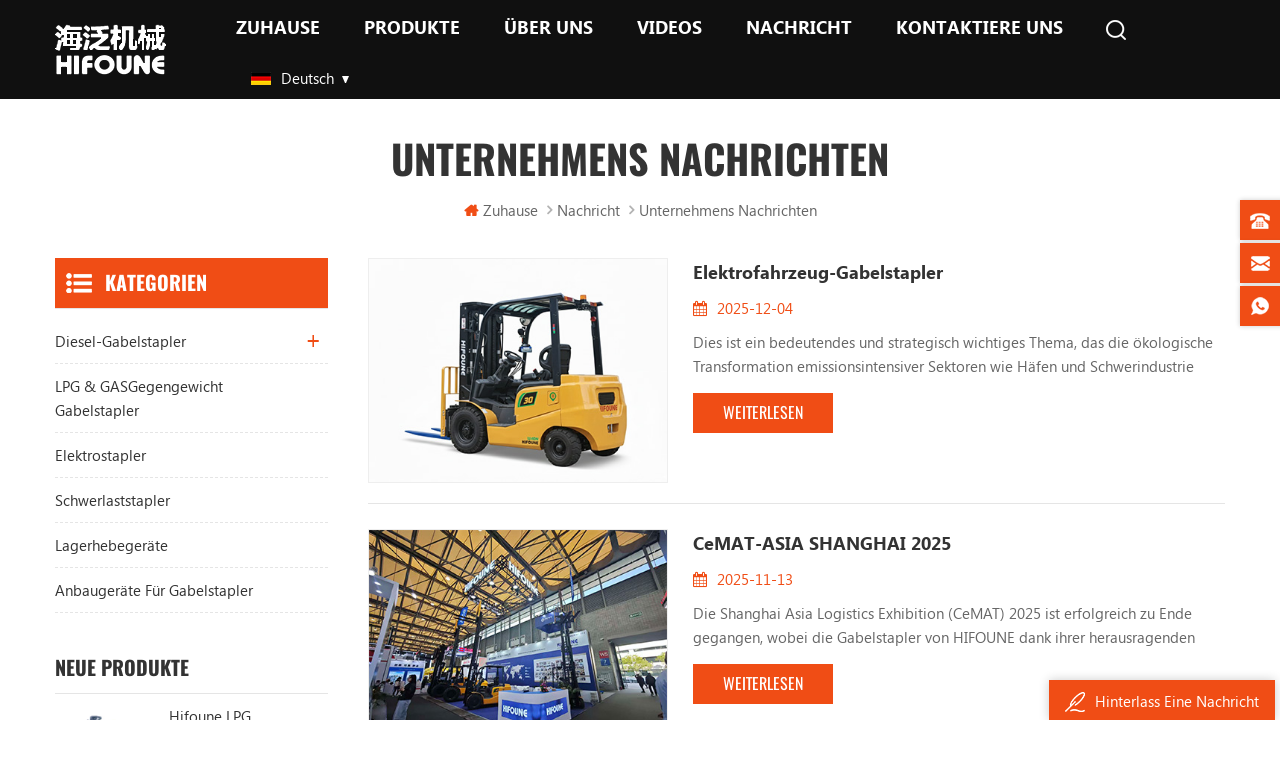

--- FILE ---
content_type: text/html
request_url: https://de.hifouneforklift.com/company-news_nc5
body_size: 8833
content:
<!DOCTYPE html PUBLIC "-//W3C//DTD XHTML 1.0 Transitional//EN" "http://www.w3.org/TR/xhtml1/DTD/xhtml1-transitional.dtd">
<html xmlns="http://www.w3.org/1999/xhtml">
<head>
    <meta http-equiv="X-UA-Compatible" content="IE=edge">
    <meta http-equiv="X-UA-Compatible" content="IE=9" />
    <meta http-equiv="X-UA-Compatible" content="IE=edge,Chrome=1" />
    <meta name="viewport" content="width=device-width, initial-scale=1.0, user-scalable=no">
    <meta http-equiv="Content-Type" content="text/html; charset=utf-8" />
                <title>Unternehmens Nachrichten</title>
        <meta name="keywords" content="Unternehmens Nachrichten" />
        <meta name="description" content="Unternehmens Nachrichten" />
                    <meta property="og:image" content=""/>
            <link href="/uploadfile/userimg/b83e7dcd0a6c96b9a2c7fe534733cdb0.JPG" rel="shortcut icon"  />
                <link rel="alternate" hreflang="en" href="https://www.hifouneforklift.com/company-news_nc5" />
            <link rel="alternate" hreflang="fr" href="https://fr.hifouneforklift.com/company-news_nc5" />
            <link rel="alternate" hreflang="de" href="https://de.hifouneforklift.com/company-news_nc5" />
            <link rel="alternate" hreflang="ru" href="https://ru.hifouneforklift.com/company-news_nc5" />
            <link rel="alternate" hreflang="es" href="https://es.hifouneforklift.com/company-news_nc5" />
            <link rel="alternate" hreflang="pt" href="https://pt.hifouneforklift.com/company-news_nc5" />
            <link rel="alternate" hreflang="ar" href="https://ar.hifouneforklift.com/company-news_nc5" />
            <link rel="alternate" hreflang="ja" href="https://ja.hifouneforklift.com/company-news_nc5" />
            <link rel="alternate" hreflang="ko" href="https://ko.hifouneforklift.com/company-news_nc5" />
            <link rel="alternate" hreflang="tr" href="https://tr.hifouneforklift.com/company-news_nc5" />
        <link rel="alternate" href="https://www.hifouneforklift.com/company-news_nc5" hreflang="x-default" />

    <link type="text/css" rel="stylesheet" href="/template/css/style.css" />
    <script type="text/javascript" src="/js/front/common.js"></script>
    <script type="text/javascript" src="/template/js/demo.js"></script>
    <script type="text/javascript" src="/js/front/common.js"></script>
    <!--[if it ie9]
        <script src="/template/js/html5shiv.min.js"></script>
        <script src="/template/js/respond.min.js"></script>
    -->
    <!--[if IE 8]>
    <script src="https://oss.maxcdn.com/libs/html5shiv/3.7.0/html5shiv.js"></script>
    <script src="https://oss.maxcdn.com/libs/respond.js/1.3.0/respond.min.js"></script>
    <![endif]-->

    <meta name="yandex-verification" content="3e124db34cc1ffb5" />
<!-- Google Tag Manager -->
<script>(function(w,d,s,l,i){w[l]=w[l]||[];w[l].push({'gtm.start':
new Date().getTime(),event:'gtm.js'});var f=d.getElementsByTagName(s)[0],
j=d.createElement(s),dl=l!='dataLayer'?'&l='+l:'';j.async=true;j.src=
'https://www.googletagmanager.com/gtm.js?id='+i+dl;f.parentNode.insertBefore(j,f);
})(window,document,'script','dataLayer','GTM-TCQ7NGK');</script>
<!-- End Google Tag Manager --></head>
<body>

<!-- Google Tag Manager (noscript) -->
<noscript><iframe src="https://www.googletagmanager.com/ns.html?id=GTM-TCQ7NGK"
height="0" width="0" style="display:none;visibility:hidden"></iframe></noscript>
<!-- End Google Tag Manager (noscript) --><div class="m m-head clearfix">
    <div class="container">
        <div class="m-h clearfix">
            <div class="logo">
                                                            <a class="logo-01" href="/" title="Xiamen Hifoune Technology Co., Ltd."><img alt="Xiamen Hifoune Technology Co., Ltd." src="/uploadfile/userimg/9b7217420fc3407cc59c4c8cbd861fe4.png" /></a>
                                                    </div>

             
				<div class="head_right">
            <div class="m-nav">
            
			
<ul class="nav-heng">
                <li><a href='/'>Zuhause</a></li>

                <li class="nav-shu">
                    <a href="/products">Produkte</a>
                    <div class="nav-shu-box">
                        <ul>
                                                            <li><a href="/diesel-forklifts_c1">Diesel-Gabelstapler</a>
                                                                            <ul>
                                                                                            <li><a href="/5-ton-diesel-forklifts_c7">Dieselstapler eine Serie 2-4ton </a></li>
                                                                                            <li><a href="/6-7-ton-diesel-forklifts_c14">Dieselstapler a Series-7ton </a></li>
                                                                                            <li><a href="/2-4-ton-diesel-forklifts_c9">Dieselstapler c Serie 2-4ton </a></li>
                                                                                            <li><a href="/2-5-3-5-ton-rough-terrain-forklifts_c22">2,5-3,5 Tonnen Geländestapler
    </a></li>
                                                                                            <li><a href="/10-ton-diesel-forklifts_c15">10-Tonnen-Dieselstapler</a></li>
                                                                                    </ul>
                                                                    </li>
                                                            <li><a href="/lpg-gas-forklifts_c2">LPG & GASGegengewicht Gabelstapler</a>
                                                                    </li>
                                                            <li><a href="/electric-forklifts_c3">Elektrostapler</a>
                                                                    </li>
                                                            <li><a href="/heavy-duty-forklifts_c6">Schwerlaststapler</a>
                                                                    </li>
                                                            <li><a href="/warehouse-lifting-equipment_c5">Lagerhebegeräte</a>
                                                                    </li>
                                                            <li><a href="/forklift-attachments_c21">Anbaugeräte für Gabelstapler</a>
                                                                    </li>
                                                    </ul>
                    </div>
                </li>

                                    <li class="nav-shu"><a href="/about-us_d1">Über uns</a>
                                                      <div class="nav-shu-box">
                                <ul>
                                                                            <li><a href="/hifoune-china_d12">HIFOUNE CHINA</a></li>
                                                                            <li><a href="/hifoune-malaysia_d11">HIFOUNE MALAYSIA</a></li>
                                                                    </ul>
                            </div>
                                            </li>
                


                                <li class="nav-shu"><a href="/videos_nc2">Videos
    </a>
                                    </li>

                                <li class="nav-shu"><a href="/news_nc1">Nachricht
    </a>
                                            <div class="nav-shu-box">
                            <ul>
                                                                    <li><a href="/company-news_nc5">Unternehmens Nachrichten</a></li>
                                                                    <li><a href="/industry-news_nc6">Branchennachrichten</a></li>
                                                            </ul>
                        </div>
                                    </li>

                                    <li class="nav-shu"><a href="/contact-us_d2">kontaktiere uns</a>
                                            </li>
                            </ul> 
        </div>

<a href="#" class="search-ico ico_search"></a>  
							<div class="search-box" role="alert">
								<div class="container">
									<a href="#" class="search-close img-replace"></a>
									<div class="title">What Are You Looking For?</div>
									<form>
										<div class="search_main">
											<input name="search_keyword" onkeydown="javascript:enterIn(event);" type="text" class="form-control" value="Search..." onfocus="if(this.value=='Search...'){this.value='';}" onblur="if(this.value==''){this.value='Search...';}" placeholder="Search...">
											<input type="submit" class="search_btn btn_search1" value="">
										</div>
									</form>
									<div class="search_tags">
										<a href="#">Tags 01</a>
										<a href="#">Tags 02</a>
										<a href="#">Tags 03</a>
										<a href="#">Tags 04</a>
									</div>
								</div> 
							</div>

<div class="fy-xiala">
                <dl class="select">
                    <dt><img src="/template/images/de.png" /><i>Deutsch</i><span>de</span></dt>
                    <dd>
                        <ul>
                                                            <li>
                                    <a href="https://www.hifouneforklift.com/company-news_nc5"><img src="/template/images/en.png" /><span>en</span><i>English</i></a>
                                </li>
                                                            <li>
                                    <a href="https://fr.hifouneforklift.com/company-news_nc5"><img src="/template/images/fr.png" /><span>fr</span><i>français</i></a>
                                </li>
                                                            <li>
                                    <a href="https://de.hifouneforklift.com/company-news_nc5"><img src="/template/images/de.png" /><span>de</span><i>Deutsch</i></a>
                                </li>
                                                            <li>
                                    <a href="https://ru.hifouneforklift.com/company-news_nc5"><img src="/template/images/ru.png" /><span>ru</span><i>русский</i></a>
                                </li>
                                                            <li>
                                    <a href="https://es.hifouneforklift.com/company-news_nc5"><img src="/template/images/es.png" /><span>es</span><i>español</i></a>
                                </li>
                                                            <li>
                                    <a href="https://pt.hifouneforklift.com/company-news_nc5"><img src="/template/images/pt.png" /><span>pt</span><i>português</i></a>
                                </li>
                                                            <li>
                                    <a href="https://ar.hifouneforklift.com/company-news_nc5"><img src="/template/images/ar.png" /><span>ar</span><i>العربية</i></a>
                                </li>
                                                            <li>
                                    <a href="https://ja.hifouneforklift.com/company-news_nc5"><img src="/template/images/ja.png" /><span>ja</span><i>日本語</i></a>
                                </li>
                                                            <li>
                                    <a href="https://ko.hifouneforklift.com/company-news_nc5"><img src="/template/images/ko.png" /><span>ko</span><i>한국의</i></a>
                                </li>
                                                            <li>
                                    <a href="https://tr.hifouneforklift.com/company-news_nc5"><img src="/template/images/tr.png" /><span>tr</span><i>Türkçe</i></a>
                                </li>
                                                        <li>
                                <a href="#"><img src="/template/images/cn.png" /><span>cn</span><i>chinese</i></a>
                            </li>
                        </ul>
                    </dd>
                </dl>
            </div>


        </div>
        </div>
    </div>
</div>
<div class="m-n hidden">
    <div class="container">
        <div class="m-nav"> 
            
            <div class="mobile-menu-area">
                <div class="container">
                    <div class="row">
                        <nav id="mobile-menu">
                            <ul class="clearfix">
                                <li><a href="/">Zuhause</a></li>

                                <li><a href="/products">Produkte</a>
                                    <ul>
                                                                                    <li><a href="/diesel-forklifts_c1">Diesel-Gabelstapler</a>
                                                                                                    <ul>
                                                                                                                    <li><a href="/5-ton-diesel-forklifts_c7">Dieselstapler eine Serie 2-4ton </a></li>
                                                                                                                    <li><a href="/6-7-ton-diesel-forklifts_c14">Dieselstapler a Series-7ton </a></li>
                                                                                                                    <li><a href="/2-4-ton-diesel-forklifts_c9">Dieselstapler c Serie 2-4ton </a></li>
                                                                                                                    <li><a href="/2-5-3-5-ton-rough-terrain-forklifts_c22">2,5-3,5 Tonnen Geländestapler
    </a></li>
                                                                                                                    <li><a href="/10-ton-diesel-forklifts_c15">10-Tonnen-Dieselstapler</a></li>
                                                                                                            </ul>
                                                                                            </li>
                                                                                    <li><a href="/lpg-gas-forklifts_c2">LPG & GASGegengewicht Gabelstapler</a>
                                                                                            </li>
                                                                                    <li><a href="/electric-forklifts_c3">Elektrostapler</a>
                                                                                            </li>
                                                                                    <li><a href="/heavy-duty-forklifts_c6">Schwerlaststapler</a>
                                                                                            </li>
                                                                                    <li><a href="/warehouse-lifting-equipment_c5">Lagerhebegeräte</a>
                                                                                            </li>
                                                                                    <li><a href="/forklift-attachments_c21">Anbaugeräte für Gabelstapler</a>
                                                                                            </li>
                                                                            </ul>
                                </li>

                                                                    <li><a href="/about-us_d1">Über uns</a>
                                                                                    <ul>
                                                                                                    <li><a href="/hifoune-china_d12">HIFOUNE CHINA</a></li>
                                                                                                    <li><a href="/hifoune-malaysia_d11">HIFOUNE MALAYSIA</a></li>
                                                                                            </ul>
                                                                            </li>
                                

                                                                <li><a href="/videos_nc2">Videos
    </a>
                                                                    </li>

                                                                <li><a href="/news_nc1">Nachricht
    </a>
                                                                            <ul>
                                                                                            <li><a href="/company-news_nc5">Unternehmens Nachrichten</a></li>
                                                                                            <li><a href="/industry-news_nc6">Branchennachrichten</a></li>
                                                                                    </ul>
                                                                    </li>

                                                                    <li><a href="/contact-us_d2">kontaktiere uns</a>
                                                                            </li>
                                                            </ul>
                        </nav>
                    </div>
                </div>
            </div>
        </div>
    </div>
</div>
                          
             
<div class="main page-banner">
                              </div> 
 

  <div class="m main-mbx">
        <div class="container">
            <div class="main-0j clearfix">
                <div class="m-bt">
                    <div><span>Unternehmens Nachrichten</span></div>
                    </div>
                    <div class="mbx-nr">
                        <a class="home" href="/">
                        <i class="fa fa-home"></i>Zuhause</a>
                                                                                                <i class="fa fa-angle-right"></i><a href="/news_nc1"><h2>Nachricht
    </h2></a>
                                                                        <i class="fa fa-angle-right"></i><a href="/company-news_nc5"><h2>Unternehmens Nachrichten</h2></a>
                                                                    </div>
            </div>
        </div>
    </div> 
    <div class="m-ny">
        <div class="container clearfix">
            <div class="main-body clearfix">
                                <div class="main-right clearfix">
                    <ul class="news_list clearfix">
					                            <li class="">
                            <a class="newl_right" href="/electric-vehicle-forklift_n393"><i><img src="/uploadfile/news/1b8a1d47b81a7e8e2e8b022af618ab33.jpg" alt="Elektrofahrzeug-Gabelstapler" /></i></a>
                            <div class="newl_left">
                                <a href="/electric-vehicle-forklift_n393"><em>Elektrofahrzeug-Gabelstapler</em></a>
                                <ul class="news-rr">
                                    <li><i class="fa fa-calendar"></i>2025-12-04</li>
                                </ul>
                                <p>Dies ist ein bedeutendes und strategisch wichtiges Thema, das die ökologische Transformation emissionsintensiver Sektoren wie Häfen und Schwerindustrie vorantreiben soll. Die Förderung von Wasserstoff-Brennstoffzellen-Gabelstaplern (HFCF) und Schwerlast-Elektrogabelstaplern mit Lithium-Ionen-Akkus (HLEV) als Ersatz für herkömmliche Gabelstapler mit Verbrennungsmotor erfordert eine systematische un...</p>
                                <div class="m-more">
                                    <span><a rel="nofollow" href="/electric-vehicle-forklift_n393">Weiterlesen</a></span>
                                </div>
                                
                            </div>
                        </li>
                                                <li class="">
                            <a class="newl_right" href="/cemat-asia-shanghai-2025_n392"><i><img src="/uploadfile/news/39c567d925da6662c2ee66694e6eb650.jpg" alt="CeMAT-ASIA SHANGHAI 2025" /></i></a>
                            <div class="newl_left">
                                <a href="/cemat-asia-shanghai-2025_n392"><em>CeMAT-ASIA SHANGHAI 2025</em></a>
                                <ul class="news-rr">
                                    <li><i class="fa fa-calendar"></i>2025-11-13</li>
                                </ul>
                                <p>Die Shanghai Asia Logistics Exhibition (CeMAT) 2025 ist erfolgreich zu Ende gegangen, wobei die Gabelstapler von HIFOUNE dank ihrer herausragenden Innovationsfähigkeit im Mittelpunkt standen! Elektrogabelstapler 10 Tonnen Elektrogabelstapler Montacargas, Schwerlast-Elektrogabelstapler Insbesondere ihr bahnbrechender, 10 Tonnen schwerer, mit Lithium-Ionen-Batterie betriebener Gegengewichtsstapler e...</p>
                                <div class="m-more">
                                    <span><a rel="nofollow" href="/cemat-asia-shanghai-2025_n392">Weiterlesen</a></span>
                                </div>
                                
                            </div>
                        </li>
                                                <li class="">
                            <a class="newl_right" href="/a-strategic-analysis-and-optimization-report-for-hifoune-s-presence-at-cemat-asia-2025_n389"><i><img src="/uploadfile/news/e726702bbb3932984ede423a3cb3c97d.jpg" alt="Strategischer Analyse- und Optimierungsbericht für den Auftritt von HIFOUNE auf der CeMAT Asia 2025" /></i></a>
                            <div class="newl_left">
                                <a href="/a-strategic-analysis-and-optimization-report-for-hifoune-s-presence-at-cemat-asia-2025_n389"><em>Strategischer Analyse- und Optimierungsbericht für den Auftritt von HIFOUNE auf der CeMAT Asia 2025</em></a>
                                <ul class="news-rr">
                                    <li><i class="fa fa-calendar"></i>2025-09-16</li>
                                </ul>
                                <p>Strategischer Analyse- und Optimierungsbericht für den Auftritt von HIFOUNE auf der CeMAT Asia 2025 Elektrogabelstapler Elektrogabelstapler zu verkaufen Dreirad-Gabelstapler Schwerlast-Elektrogabelstapler Zusammenfassung Dieser Bericht bietet eine umfassende strategische Analyse der bevorstehenden Teilnahme von HIFOUNE an der CeMAT Asia 2025. Hauptziel ist die Optimierung des Werbeartikels des Unt...</p>
                                <div class="m-more">
                                    <span><a rel="nofollow" href="/a-strategic-analysis-and-optimization-report-for-hifoune-s-presence-at-cemat-asia-2025_n389">Weiterlesen</a></span>
                                </div>
                                
                            </div>
                        </li>
                                                <li class="">
                            <a class="newl_right" href="/hifoune-will-participate-in-cemat-asia-2025-next-month_n387"><i><img src="/uploadfile/news/dfe64fb09f2e0f71de5066da490f1d21.jpg" alt="HIFOUNE wird nächsten Monat an der CeMAT Asia 2025 teilnehmen." /></i></a>
                            <div class="newl_left">
                                <a href="/hifoune-will-participate-in-cemat-asia-2025-next-month_n387"><em>HIFOUNE wird nächsten Monat an der CeMAT Asia 2025 teilnehmen.</em></a>
                                <ul class="news-rr">
                                    <li><i class="fa fa-calendar"></i>2025-09-15</li>
                                </ul>
                                <p>Titel: HIFOUNEs Lithium-Ionen-Hochleistungstechnologie feiert Weltpremiere! CeMAT ASIA 2025 präsentiert vier Flaggschiff-Gabelstapler Untertitel: 10-Tonnen-Lithium-Ionen-Batteriemonster FBL100 setzt Maßstäbe; Allrad-Geländefahrzeug CPCD25-4WD beschreitet neue Wege | Halle W5-B1-2 28.–31. Oktober Elektrogabelstapler 1 Tonne, 3-Rad-Elektrogabelstapler zu verkaufen Dreirad-Gabelstapler elektrischer G...</p>
                                <div class="m-more">
                                    <span><a rel="nofollow" href="/hifoune-will-participate-in-cemat-asia-2025-next-month_n387">Weiterlesen</a></span>
                                </div>
                                
                            </div>
                        </li>
                                                <li class="">
                            <a class="newl_right" href="/hifoune-3-wheel-forklift_n386"><i><img src="/uploadfile/news/c4132b6daad188160a7d7f60cba75084.jpg" alt="HIFOUNE 3-Rad-Gabelstapler" /></i></a>
                            <div class="newl_left">
                                <a href="/hifoune-3-wheel-forklift_n386"><em>HIFOUNE 3-Rad-Gabelstapler</em></a>
                                <ul class="news-rr">
                                    <li><i class="fa fa-calendar"></i>2025-07-31</li>
                                </ul>
                                <p>ZUR SOFORTIGEN VERÖFFENTLICHUNG Hersteller von Elektro-Gabelstaplern， elektrischer Gabelstapler 3 Tonnen， Elektrostapler HIFOUNE kündigt Großexport moderner 3-Rad-Gabelstapler mit Lithiumbatterie nach Großbritannien an und ist bereit, den Materialtransport zu revolutionieren XIAMEN, CHINA – 31. Juli 2025 – HIFOUNE, ein führender Innovator im Bereich Materialhandhabungslösungen, gab heute einen bed...</p>
                                <div class="m-more">
                                    <span><a rel="nofollow" href="/hifoune-3-wheel-forklift_n386">Weiterlesen</a></span>
                                </div>
                                
                            </div>
                        </li>
                        						  
                    </ul>
                    <ul class="page_num clearfix ">
                        <ul>
                            <li>    
                                       
                
                
                                                                 <span class="span1">1</span>
                                            
                <a href="/company-news_nc5_2" class="pages underline">2</a>       
                                            
                <a href="/company-news_nc5_3" class="pages underline">3</a>       
                                    <span>...</span>
                <a href="/company-news_nc5_19" class="pages underline">19</a>
                                
                

                
    

                <a href="/company-news_nc5_2" class="pages">
        <i class="fa fa-long-arrow-right"></i>
      </a>
              
                         </li>
                        </ul>
                        <span>Insgesamt <p>19</p>Seiten</span>
                    </ul>
                </div>
                <div class="main-left">
                    <div id="right_column" class="left-nav column clearfix">
                        <section class="block blockcms column_box">
                            <span><em>
                        <p>Kategorien</p></em><i class="column_icon_toggle icon-plus-sign"></i></span>
                            <div class="htmleaf-content toggle_content">
                                <div class="tree-box">
                                    <ul class="tree">
                                                                                    <li><a href="/diesel-forklifts_c1">Diesel-Gabelstapler</a>
                                                                                                <ul>
                                                        
                                                    <li><a href="/5-ton-diesel-forklifts_c7">Dieselstapler eine Serie 2-4ton </a>
                                                                                                            </li>
                                                        
                                                    <li><a href="/6-7-ton-diesel-forklifts_c14">Dieselstapler a Series-7ton </a>
                                                                                                            </li>
                                                        
                                                    <li><a href="/2-4-ton-diesel-forklifts_c9">Dieselstapler c Serie 2-4ton </a>
                                                                                                            </li>
                                                        
                                                    <li><a href="/2-5-3-5-ton-rough-terrain-forklifts_c22">2,5-3,5 Tonnen Geländestapler
    </a>
                                                                                                            </li>
                                                        
                                                    <li><a href="/10-ton-diesel-forklifts_c15">10-Tonnen-Dieselstapler</a>
                                                                                                            </li>
                                                                                                    </ul>
                                                                                            </li>
                                                                                    <li><a href="/lpg-gas-forklifts_c2">LPG & GASGegengewicht Gabelstapler</a>
                                                                                            </li>
                                                                                    <li><a href="/electric-forklifts_c3">Elektrostapler</a>
                                                                                            </li>
                                                                                    <li><a href="/heavy-duty-forklifts_c6">Schwerlaststapler</a>
                                                                                            </li>
                                                                                    <li><a href="/warehouse-lifting-equipment_c5">Lagerhebegeräte</a>
                                                                                            </li>
                                                                                    <li><a href="/forklift-attachments_c21">Anbaugeräte für Gabelstapler</a>
                                                                                            </li>
                                                                            </ul>
                                    <script>
                                    $(function() {
                                        $(".tree").treemenu({
                                            delay: 300
                                        }).openActive();
                                    });
                                    </script>
                                </div>
                            </div>
                        </section>
                    </div>
                    <div id="right_column" class="left-hot column  clearfix">
                        <section class="block blockcms column_box">
                            <span><em>
                        <p>Neue Produkte</p></em><i class="column_icon_toggle icon-plus-sign"></i></span>
                            <div class="htmleaf-content toggle_content">
                                <div class="fen-cp">
                                    <ul>
									         
                                        <li class="clearfix">
                                            <div>
                                                <a href="/lpg-forklift-truck-1-8t_p100.html"><img id="product_detail_img"  alt="Lpg Forklift Truck" src="/uploadfile/202409/06/a279de6753b903f312519dce1334772b_small.jpg" /></a>
                                            </div>
                                            <p>
                                                <a class="fen-cp-bt" href="/lpg-forklift-truck-1-8t_p100.html">Hifoune LPG Gabelstapler 1,8 Tonnen zu verkaufen</a>
                                                <span><a rel="nofollow" href="/lpg-forklift-truck-1-8t_p100.html">Weiterlesen</a></span>
                                            </p>
                                        </li>
                                             
                                        <li class="clearfix">
                                            <div>
                                                <a href="/diesel-forklift-2-5-ton-for-sale_p97.html"><img id="product_detail_img"  alt="Forklift 2.5 Ton" src="/uploadfile/202409/03/36e792997c8b12c7cc6508e7dbe05cc6_small.jpg" /></a>
                                            </div>
                                            <p>
                                                <a class="fen-cp-bt" href="/diesel-forklift-2-5-ton-for-sale_p97.html">Dieselstapler 2,5 Tonnen mit EURO Stufe 5</a>
                                                <span><a rel="nofollow" href="/diesel-forklift-2-5-ton-for-sale_p97.html">Weiterlesen</a></span>
                                            </p>
                                        </li>
                                             
                                        <li class="clearfix">
                                            <div>
                                                <a href="/hifoune-diesel-forklift-truck-4-ton-with-kubota-engine_p96.html"><img id="product_detail_img"  alt="4 ton diesel forklift for sale" src="/uploadfile/202409/03/a973eb36dd015ce5c5e8192a59c438ec_small.png" /></a>
                                            </div>
                                            <p>
                                                <a class="fen-cp-bt" href="/hifoune-diesel-forklift-truck-4-ton-with-kubota-engine_p96.html">Hifoune Diesel-Gabelstapler 4 Tonnen mit KUBOTA-Motor</a>
                                                <span><a rel="nofollow" href="/hifoune-diesel-forklift-truck-4-ton-with-kubota-engine_p96.html">Weiterlesen</a></span>
                                            </p>
                                        </li>
                                             
                                        <li class="clearfix">
                                            <div>
                                                <a href="/rough-terrain-forklift-2-5-3-5-ton-4x4-2wd-4wd-switch-off-road-forklift_p93.html"><img id="product_detail_img"  alt="Rough Terrain Forklift" src="/uploadfile/202408/08/249173a84311a4a1b2467ca9ba77199f_small.png" /></a>
                                            </div>
                                            <p>
                                                <a class="fen-cp-bt" href="/rough-terrain-forklift-2-5-3-5-ton-4x4-2wd-4wd-switch-off-road-forklift_p93.html">Geländegängiger Gabelstapler 2,5 - 3,5 Tonnen 4X4 2WD/4WD Switch Offroad-Gabelstapler
    </a>
                                                <span><a rel="nofollow" href="/rough-terrain-forklift-2-5-3-5-ton-4x4-2wd-4wd-switch-off-road-forklift_p93.html">Weiterlesen</a></span>
                                            </p>
                                        </li>
                                             
                                        <li class="clearfix">
                                            <div>
                                                <a href="/2ton-3ton-5ton-truck-hand-pallet_p91.html"><img id="product_detail_img"  alt="Truck Pallet" src="/uploadfile/202402/22/80c5d49b8f4af285454064e5995e880f_small.jpg" /></a>
                                            </div>
                                            <p>
                                                <a class="fen-cp-bt" href="/2ton-3ton-5ton-truck-hand-pallet_p91.html">2 Tonnen 3 Tonnen 5 Tonnen LKW-Handpalette</a>
                                                <span><a rel="nofollow" href="/2ton-3ton-5ton-truck-hand-pallet_p91.html">Weiterlesen</a></span>
                                            </p>
                                        </li>
                                             
                                        <li class="clearfix">
                                            <div>
                                                <a href="/1-5-ton-3-wheel-electric-forklift_p94.html"><img id="product_detail_img"  alt="warehouse 3 wheel electric forklift" src="/uploadfile/202408/29/1051f693da6248a365983a0bd33858d0_small.jpg" /></a>
                                            </div>
                                            <p>
                                                <a class="fen-cp-bt" href="/1-5-ton-3-wheel-electric-forklift_p94.html">1,5 Tonnen 3-Rad-Elektrostapler</a>
                                                <span><a rel="nofollow" href="/1-5-ton-3-wheel-electric-forklift_p94.html">Weiterlesen</a></span>
                                            </p>
                                        </li>
                                             
                                        <li class="clearfix">
                                            <div>
                                                <a href="/5t-electric-forklift-153v230ah-long-battery-life_p92.html"><img id="product_detail_img"  alt="5-Ton Electric Forklift" src="/uploadfile/202403/27/f6f4482152c02aafa8022b2e4a2eea11_small.jpg" /></a>
                                            </div>
                                            <p>
                                                <a class="fen-cp-bt" href="/5t-electric-forklift-153v230ah-long-battery-life_p92.html">5-Tonnen-Elektrogabelstapler, 153 V, 230 Ah, lange Akkulaufzeit</a>
                                                <span><a rel="nofollow" href="/5t-electric-forklift-153v230ah-long-battery-life_p92.html">Weiterlesen</a></span>
                                            </p>
                                        </li>
                                             
                                        <li class="clearfix">
                                            <div>
                                                <a href="/1-5ton-4500mm-height-stand-on-reach-truck-stacker_p83.html"><img id="product_detail_img"  alt="Reach Truck Forklift" src="/uploadfile/202402/20/6b74c11341af320309e9cda49675df35_small.jpg" /></a>
                                            </div>
                                            <p>
                                                <a class="fen-cp-bt" href="/1-5ton-4500mm-height-stand-on-reach-truck-stacker_p83.html">1,5 Tonnen 4500 mm Höhenständer auf Schubmaststapler</a>
                                                <span><a rel="nofollow" href="/1-5ton-4500mm-height-stand-on-reach-truck-stacker_p83.html">Weiterlesen</a></span>
                                            </p>
                                        </li>
                                        										 
                                    </ul>
                                </div>
                            </div>
                        </section>
                    </div>
                </div>
             
			    			</div>
        </div>
    </div>
    
<div class="m m-f" style="background:url(/uploadfile/bannerimg/17024467450424.jpg) no-repeat center;background-size:cover;background-attachment: fixed;">
        <div class="f-bj-jiao">
            <img src="/template/images/f-bj-jiao-01.png" />
        </div>
        <div class="m-f-01">
            <div class="container">
                <div class="footer clearfix">
                    <div id="right_column" class="fot_links fot_links-01">
					                        <section id="blockbestsellers" class="block products_block column_box">
                            <span class="fot_title"><em>abonnieren</em><i class="fa fa-chevron-down"></i></span>
                            <div class="block_content toggle_content">
                                <div class="f-dy">
                                    <p> Wir freue mich auf mehr business-ship Mit Partnern auf der ganzen Welt wenden Sie sich bitte jederzeit an</p>
                                    <div class="f-dy-search">
                                        <input name="textfield" id="user_email" type="text" placeholder="Geben sie ihre E-Mail Adresse ein" class="f-dy-search_main">
                                        <span><input name="" type="submit" onclick="add_email_list();" class="f-dy-search_btn" value="einreichen"></span>
                                    </div>
									<script>
                               var email = document.getElementById('user_email');
                            function add_email_list()
                            {
                                $.ajax({
                                    url: "/common/ajax/addtoemail/emailname/" + email.value,
                                    type: 'GET',
                                    success: function(info) {
                                        if (info == 1) {
                                            alert('Successfully!');
                                        } else {
                                            alert('lost!');
                                        }
                                    }
                                });
                            }
                            </script>
                                </div>
                                <div class="f-link">
                                  
                             
                                                             <a href="https://hifoune-forklift.en.made-in-china.com/" target="_blank" rel="nofollow"><img src="/uploadfile/friendlink/c6c183a99d0e492b307856e64fb46da3.jpg" /></a>
                                                             <a href="https://xysforklifttruck.en.alibaba.com/" target="_blank" rel="nofollow"><img src="/uploadfile/friendlink/e386a2f66a670a3b7441dc96ae7baad3.png" /></a>
                                                             <a href="https://www.facebook.com/profile.php?id=61552465296570" target="_blank" rel="nofollow"><img src="/uploadfile/friendlink/ee86d2c08b8b7da4bfa8eb8dbf71b37e.jpg" /></a>
                                                             <a href="https://www.youtube.com/channel/UC-9Nf4MZ71z0tXSykpWV0yg" target="_blank" rel="nofollow"><img src="/uploadfile/friendlink/d5a026d774e342d5238a8204c4203722.png" /></a>
                                                                                    </div>
                            </div>
                        </section>
                    </div>
                    <div id="right_column" class="fot_links fot_links-02">
                        <section id="blockbestsellers" class="block products_block column_box">
                            <span class="fot_title"><em>Brauchen Sie Hilfe</em><i class="fa fa-chevron-down"></i></span>
                            <div class="block_content toggle_content">
                                <ul>
                                                                          <li><a href="/">Zuhause</a></li>
                                                                          <li><a href="/about-us_d1">Über uns</a></li>
                                                                          <li><a href="/contact-us_d2">kontaktiere uns</a></li>
                                                                          <li><a href="/blog">Blog</a></li>
                                                                          <li><a href="/sitemap.html">Sitemap</a></li>
                                                                          <li><a href="/sitemap.xml"> XML </a></li>
                                                                          <li><a href="/privacy-policy_d9">Datenschutz-Bestimmungen</a></li>
                                                                    </ul>
                            </div>
                        </section>
                    </div>
                    <div id="right_column" class="fot_links fot_links-03">
                        <section id="blockbestsellers" class="block products_block column_box">
                            <span class="fot_title"><em>Hot Tags</em><i class="fa fa-chevron-down"></i></span>
                            <div class="block_content toggle_content">
                                <ul>
                                                                              <li><a href="/diesel-forklift-truck_sp">Dieselstapler</a></li>
                                                                              <li><a href="/lpg-forklift-truck_sp">Gabelstapler angetrieben von LPG </a></li>
                                                                              <li><a href="/gasoline-forklift_sp">l</a></li>
                                                                              <li><a href="/gas-forklift_sp">Gabelstapler Für verkaufen</a></li>
                                                                              <li><a href="/3-t-lpg-forklift_sp">Gabelstaplerbreite</a></li>
                                                                              <li><a href="/diesel-forklift-manufacturers_sp">Gabelstaplerbreite</a></li>
                                                                              <li><a href="/heavy-duty-diesel-forklift_sp">y</a></li>
                                                                    </ul>
                            </div>
                        </section>
                    </div>
                    <div id="right_column" class="fot_links fot_links-04">
                        <section id="blockbestsellers" class="block products_block column_box">
                            <span class="fot_title"><em>Kontaktiere uns</em><i class="fa fa-chevron-down"></i></span>
                            <div class="block_content">
                                <div class="m-f-con toggle_content">
                                    <p><i><img src="/template/images/f-con-01.png" /></i><span>Address:No.302,Chipu Lane,Maxiang Town,Xiang'an District,xiamen,fujian,.China</span></p>
                                                                        <p><i><img src="/template/images/f-con-02.png" /></i><a rel="nofollow" href="Tel:+86-151 5950 8370">+86-151 5950 8370</a></p>
                                                                                                                                                <p><i><img src="/template/images/f-con-04.png" /></i><a rel="nofollow" href="/cdn-cgi/l/email-protection#5c37392a35321c34353a33293239723f3331"><span class="__cf_email__" data-cfemail="157e70637c7b557d7c737a607b703b767a78">[email&#160;protected]</span></a></p>
                                    									                                </div>
                            </div>
                        </section>
                    </div>
                </div>
            </div>
        </div>
        <div class="m-bottom clearfix">
            <div class="container">
                <div class="m-b-l">
                    <p class="copy clearfix">© Urheberrechte ©: 2026 Xiamen Hifoune Technology Co., Ltd. Alle Rechte vorbehalten. <!--Start of Tawk.to Script-->
<script data-cfasync="false" src="/cdn-cgi/scripts/5c5dd728/cloudflare-static/email-decode.min.js"></script><script type="text/javascript">
var Tawk_API=Tawk_API||{}, Tawk_LoadStart=new Date();
(function(){
var s1=document.createElement("script"),s0=document.getElementsByTagName("script")[0];
s1.async=true;
s1.src='https://embed.tawk.to/649d39b3cc26a871b0254f13/1h432ipk1';
s1.charset='UTF-8';
s1.setAttribute('crossorigin','*');
s0.parentNode.insertBefore(s1,s0);
})();
</script>
<!--End of Tawk.to Script--> <a style="display: inline;width: auto;" id="powerby"></a></p>
              <script>
                $(document).ready(function() {
                    $('#powerby').html('Macht durch:<a rel="nofollow" href="https://www.dyyseo.com">dyyseo.com</a>');
                });
              </script>
					<div class="ipv6">
                        <img src="/template/images/ipv6.png" />
                        <p>IPv6 Netzwerk unterstützt</p>
                    </div>
                                                       </div>
            </div>
        </div>
    </div>
    <div class="m-f-xin">
        <ul>
            <li>
                <a href="/"></a>
                <div>
                    <i class="fa fa-home"></i>
                    <p>Zuhause</p>
                </div>
            </li>
            <li>
                <a href="/products"></a>
                <div>
                    <i class="fa fa-th-large"></i>
                    <p>Produkte</p>
                </div>
            </li>
            <li>
                <div></div>
            </li>
            <li>
                <a href="/news"></a>
                <div>
                    <i class="fa fa-list-alt"></i>
                    <p>Nachrichten</p>
                </div>
            </li>
            <li>
                <a href="/contact-us_d2"></a>
                <div>
                    <i class="fa fa-comments-o"></i>
                    <p>Kontakt</p>
                </div>
            </li>
        </ul>
    </div>
    <!--75%-->
    <div class="toTop" style="">
        <span>top</span>
    </div>
    <!--service-->
    <div class="online_section">
        <div class="online">
            <ul>
                                <li class="online_tel"><i></i><a href="Tel:+86-151 5950 8370">+86-151 5950 8370</a></li>
                 
                   
                <li class="online_email"><i></i><a rel="nofollow" href="/cdn-cgi/l/email-protection#563d33203f38163e3f30392338337835393b"><span class="__cf_email__" data-cfemail="a0cbc5d6c9cee0c8c9c6cfd5cec58ec3cfcd">[email&#160;protected]</span></a></li>
                 
                                                 
                <li class="online_whatsapp"><i></i><a rel="nofollow" href="whatsapp://send?phone=+86 151 5950 8370">+86 151 5950 8370</a></li>
                                                            </ul>
        </div>
    </div>
    <!--online-->
    <div id="online_qq_layer">
        <div id="online_qq_tab">
            <a id="floatShow" rel="nofollow" href="javascript:void(0);">
                <i><img src="/template/images/xp-logo-01.png" /></i>
                <p>hinterlass eine Nachricht</p>
            </a>
            <a id="floatHide" rel="nofollow" href="javascript:void(0);">
                <p>hinterlass eine Nachricht</p><i class="fa fa-minus"></i></a>
        </div>
        <div id="onlineService">
            <form role="form" action="/inquiry/addinquiry" method="post" name="email_form" id="email_form1">
               <input type="hidden" name="msg_title" value="Leave a Message" class="meInput" />
            <div class="online_form">
                <ul>
                    <p> Wenn Sie interessieren sich für unsere Produkte und möchten weitere Details erfahren. Bitte hinterlassen Sie hier eine Nachricht. Wir werden Ihnen so schnell wie möglich antworten</p>
                    <li>
                        <div class="cx-xp"><img src="/template/images/xp-i-03.png" /></div>
                        <input required type="text" name="msg_name" class="meInput" placeholder="Name *" />
                    </li>
                    <li>
                        <div class="cx-xp"><img src="/template/images/xp-i-01.png" /></div>
                        <input type="text" name="msg_email" id="msg_email" class="meInput" placeholder="Email *" />
                    </li>
                    <li>
                        <div class="cx-xp"><img src="/template/images/xp-i-02.png" /></div>
                        <input type="text" name="msg_tel" class="meInput" placeholder="Tel / WhatsApp" />
                    </li>
                    <li>
                        <div  class="cx-xp"><img src="/template/images/xp-i-03.png" /></div>
                        <textarea id="meText" nkeyup="checknum(this,3000,'tno')" maxlength="3000" name="msg_content" class="meText" placeholder="Geben Sie die Produktdetails ein (z. B. Farbe, Größe, Material usw.)und andere spezifische Anforderungen, um ein genaues Angebot zu erhalten *"></textarea>
                    </li>
					 
                          
                </ul>
                <div class="m-more">
                    <span><input class="submit" type="submit" value="einreichen"></span>
                </div>
            </div>
            </form>
        </div>
    </div>
<script data-cfasync="false" src="/cdn-cgi/scripts/5c5dd728/cloudflare-static/email-decode.min.js"></script><script defer src="https://static.cloudflareinsights.com/beacon.min.js/vcd15cbe7772f49c399c6a5babf22c1241717689176015" integrity="sha512-ZpsOmlRQV6y907TI0dKBHq9Md29nnaEIPlkf84rnaERnq6zvWvPUqr2ft8M1aS28oN72PdrCzSjY4U6VaAw1EQ==" data-cf-beacon='{"version":"2024.11.0","token":"c001d61014a64231857e949ba748635b","r":1,"server_timing":{"name":{"cfCacheStatus":true,"cfEdge":true,"cfExtPri":true,"cfL4":true,"cfOrigin":true,"cfSpeedBrain":true},"location_startswith":null}}' crossorigin="anonymous"></script>
</body>
<script type="text/javascript" src="/template/js/demo01.js"></script>
</html>
